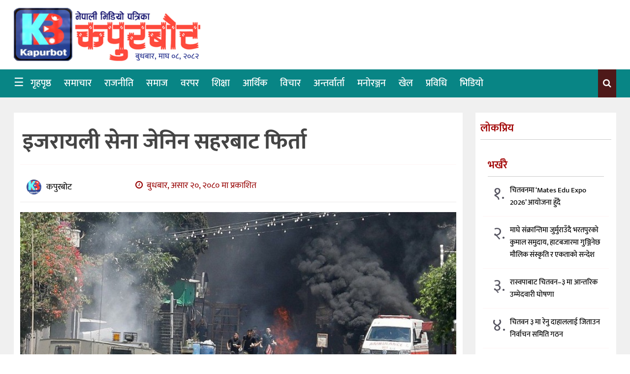

--- FILE ---
content_type: text/html; charset=UTF-8
request_url: https://kapurbot.com/news/26304
body_size: 19665
content:
<!DOCTYPE htmll>
<html xmlns="http://www.w3.org/1999/xhtml" dir="ltr">
   <head>
      <meta http-equiv="Content-Type" content="text/html; charset=UTF-8" />
      <meta http-equiv="X-UA-Compatible" content="IE=edge">
      <meta name="viewport" content="width=device-width, initial-scale=1.0">
      <meta name="description" content="We publish your trust">
            <title>  इजरायली सेना जेनिन सहरबाट फिर्ता</title>
            <link href="" type="image/x-icon" rel="icon">
      <script type="text/javascript">
         function hideMessagem() {
                document.getElementById("messagem").style.display="none";
            }
            function showMessagem() {
                document.getElementById("messagem1").style.display="block";
            }
            function startTimer1() {
                var tim = window.setTimeout("hideMessagem()", 2000);  // 5000 milliseconds = 5 seconds
                var tim = window.setTimeout("showMessagem()", 1000);
            }
      </script>
	   <style>
	   
 #messagem{
         display:block;
         background:#fff;
         height:100%;
         width:100%;
         position:fixed;
         z-index:999999;
         top:0px;
         right:0px;
         left:0px;
         bottom:0px;
         text-align:center;   
         overflow: hidden;
         }
	   </style>
      <meta name='robots' content='max-image-preview:large' />
	<style>img:is([sizes="auto" i], [sizes^="auto," i]) { contain-intrinsic-size: 3000px 1500px }</style>
	<link rel='dns-prefetch' href='//stats.wp.com' />
<link rel='preconnect' href='//c0.wp.com' />
<link rel="alternate" type="application/rss+xml" title="Kapurbot &raquo; Feed" href="https://kapurbot.com/feed" />
<link rel="alternate" type="application/rss+xml" title="Kapurbot &raquo; Comments Feed" href="https://kapurbot.com/comments/feed" />
<link rel="alternate" type="application/rss+xml" title="Kapurbot &raquo; इजरायली सेना जेनिन सहरबाट फिर्ता Comments Feed" href="https://kapurbot.com/news/26304/feed" />
<script type="text/javascript">
/* <![CDATA[ */
window._wpemojiSettings = {"baseUrl":"https:\/\/s.w.org\/images\/core\/emoji\/15.0.3\/72x72\/","ext":".png","svgUrl":"https:\/\/s.w.org\/images\/core\/emoji\/15.0.3\/svg\/","svgExt":".svg","source":{"concatemoji":"https:\/\/kapurbot.com\/wp-includes\/js\/wp-emoji-release.min.js?ver=6.7.4"}};
/*! This file is auto-generated */
!function(i,n){var o,s,e;function c(e){try{var t={supportTests:e,timestamp:(new Date).valueOf()};sessionStorage.setItem(o,JSON.stringify(t))}catch(e){}}function p(e,t,n){e.clearRect(0,0,e.canvas.width,e.canvas.height),e.fillText(t,0,0);var t=new Uint32Array(e.getImageData(0,0,e.canvas.width,e.canvas.height).data),r=(e.clearRect(0,0,e.canvas.width,e.canvas.height),e.fillText(n,0,0),new Uint32Array(e.getImageData(0,0,e.canvas.width,e.canvas.height).data));return t.every(function(e,t){return e===r[t]})}function u(e,t,n){switch(t){case"flag":return n(e,"\ud83c\udff3\ufe0f\u200d\u26a7\ufe0f","\ud83c\udff3\ufe0f\u200b\u26a7\ufe0f")?!1:!n(e,"\ud83c\uddfa\ud83c\uddf3","\ud83c\uddfa\u200b\ud83c\uddf3")&&!n(e,"\ud83c\udff4\udb40\udc67\udb40\udc62\udb40\udc65\udb40\udc6e\udb40\udc67\udb40\udc7f","\ud83c\udff4\u200b\udb40\udc67\u200b\udb40\udc62\u200b\udb40\udc65\u200b\udb40\udc6e\u200b\udb40\udc67\u200b\udb40\udc7f");case"emoji":return!n(e,"\ud83d\udc26\u200d\u2b1b","\ud83d\udc26\u200b\u2b1b")}return!1}function f(e,t,n){var r="undefined"!=typeof WorkerGlobalScope&&self instanceof WorkerGlobalScope?new OffscreenCanvas(300,150):i.createElement("canvas"),a=r.getContext("2d",{willReadFrequently:!0}),o=(a.textBaseline="top",a.font="600 32px Arial",{});return e.forEach(function(e){o[e]=t(a,e,n)}),o}function t(e){var t=i.createElement("script");t.src=e,t.defer=!0,i.head.appendChild(t)}"undefined"!=typeof Promise&&(o="wpEmojiSettingsSupports",s=["flag","emoji"],n.supports={everything:!0,everythingExceptFlag:!0},e=new Promise(function(e){i.addEventListener("DOMContentLoaded",e,{once:!0})}),new Promise(function(t){var n=function(){try{var e=JSON.parse(sessionStorage.getItem(o));if("object"==typeof e&&"number"==typeof e.timestamp&&(new Date).valueOf()<e.timestamp+604800&&"object"==typeof e.supportTests)return e.supportTests}catch(e){}return null}();if(!n){if("undefined"!=typeof Worker&&"undefined"!=typeof OffscreenCanvas&&"undefined"!=typeof URL&&URL.createObjectURL&&"undefined"!=typeof Blob)try{var e="postMessage("+f.toString()+"("+[JSON.stringify(s),u.toString(),p.toString()].join(",")+"));",r=new Blob([e],{type:"text/javascript"}),a=new Worker(URL.createObjectURL(r),{name:"wpTestEmojiSupports"});return void(a.onmessage=function(e){c(n=e.data),a.terminate(),t(n)})}catch(e){}c(n=f(s,u,p))}t(n)}).then(function(e){for(var t in e)n.supports[t]=e[t],n.supports.everything=n.supports.everything&&n.supports[t],"flag"!==t&&(n.supports.everythingExceptFlag=n.supports.everythingExceptFlag&&n.supports[t]);n.supports.everythingExceptFlag=n.supports.everythingExceptFlag&&!n.supports.flag,n.DOMReady=!1,n.readyCallback=function(){n.DOMReady=!0}}).then(function(){return e}).then(function(){var e;n.supports.everything||(n.readyCallback(),(e=n.source||{}).concatemoji?t(e.concatemoji):e.wpemoji&&e.twemoji&&(t(e.twemoji),t(e.wpemoji)))}))}((window,document),window._wpemojiSettings);
/* ]]> */
</script>

<style id='wp-emoji-styles-inline-css' type='text/css'>

	img.wp-smiley, img.emoji {
		display: inline !important;
		border: none !important;
		box-shadow: none !important;
		height: 1em !important;
		width: 1em !important;
		margin: 0 0.07em !important;
		vertical-align: -0.1em !important;
		background: none !important;
		padding: 0 !important;
	}
</style>
<link rel='stylesheet' id='wp-block-library-css' href='https://c0.wp.com/c/6.7.4/wp-includes/css/dist/block-library/style.min.css' type='text/css' media='all' />
<link rel='stylesheet' id='mediaelement-css' href='https://c0.wp.com/c/6.7.4/wp-includes/js/mediaelement/mediaelementplayer-legacy.min.css' type='text/css' media='all' />
<link rel='stylesheet' id='wp-mediaelement-css' href='https://c0.wp.com/c/6.7.4/wp-includes/js/mediaelement/wp-mediaelement.min.css' type='text/css' media='all' />
<style id='jetpack-sharing-buttons-style-inline-css' type='text/css'>
.jetpack-sharing-buttons__services-list{display:flex;flex-direction:row;flex-wrap:wrap;gap:0;list-style-type:none;margin:5px;padding:0}.jetpack-sharing-buttons__services-list.has-small-icon-size{font-size:12px}.jetpack-sharing-buttons__services-list.has-normal-icon-size{font-size:16px}.jetpack-sharing-buttons__services-list.has-large-icon-size{font-size:24px}.jetpack-sharing-buttons__services-list.has-huge-icon-size{font-size:36px}@media print{.jetpack-sharing-buttons__services-list{display:none!important}}.editor-styles-wrapper .wp-block-jetpack-sharing-buttons{gap:0;padding-inline-start:0}ul.jetpack-sharing-buttons__services-list.has-background{padding:1.25em 2.375em}
</style>
<style id='classic-theme-styles-inline-css' type='text/css'>
/*! This file is auto-generated */
.wp-block-button__link{color:#fff;background-color:#32373c;border-radius:9999px;box-shadow:none;text-decoration:none;padding:calc(.667em + 2px) calc(1.333em + 2px);font-size:1.125em}.wp-block-file__button{background:#32373c;color:#fff;text-decoration:none}
</style>
<style id='global-styles-inline-css' type='text/css'>
:root{--wp--preset--aspect-ratio--square: 1;--wp--preset--aspect-ratio--4-3: 4/3;--wp--preset--aspect-ratio--3-4: 3/4;--wp--preset--aspect-ratio--3-2: 3/2;--wp--preset--aspect-ratio--2-3: 2/3;--wp--preset--aspect-ratio--16-9: 16/9;--wp--preset--aspect-ratio--9-16: 9/16;--wp--preset--color--black: #000000;--wp--preset--color--cyan-bluish-gray: #abb8c3;--wp--preset--color--white: #ffffff;--wp--preset--color--pale-pink: #f78da7;--wp--preset--color--vivid-red: #cf2e2e;--wp--preset--color--luminous-vivid-orange: #ff6900;--wp--preset--color--luminous-vivid-amber: #fcb900;--wp--preset--color--light-green-cyan: #7bdcb5;--wp--preset--color--vivid-green-cyan: #00d084;--wp--preset--color--pale-cyan-blue: #8ed1fc;--wp--preset--color--vivid-cyan-blue: #0693e3;--wp--preset--color--vivid-purple: #9b51e0;--wp--preset--gradient--vivid-cyan-blue-to-vivid-purple: linear-gradient(135deg,rgba(6,147,227,1) 0%,rgb(155,81,224) 100%);--wp--preset--gradient--light-green-cyan-to-vivid-green-cyan: linear-gradient(135deg,rgb(122,220,180) 0%,rgb(0,208,130) 100%);--wp--preset--gradient--luminous-vivid-amber-to-luminous-vivid-orange: linear-gradient(135deg,rgba(252,185,0,1) 0%,rgba(255,105,0,1) 100%);--wp--preset--gradient--luminous-vivid-orange-to-vivid-red: linear-gradient(135deg,rgba(255,105,0,1) 0%,rgb(207,46,46) 100%);--wp--preset--gradient--very-light-gray-to-cyan-bluish-gray: linear-gradient(135deg,rgb(238,238,238) 0%,rgb(169,184,195) 100%);--wp--preset--gradient--cool-to-warm-spectrum: linear-gradient(135deg,rgb(74,234,220) 0%,rgb(151,120,209) 20%,rgb(207,42,186) 40%,rgb(238,44,130) 60%,rgb(251,105,98) 80%,rgb(254,248,76) 100%);--wp--preset--gradient--blush-light-purple: linear-gradient(135deg,rgb(255,206,236) 0%,rgb(152,150,240) 100%);--wp--preset--gradient--blush-bordeaux: linear-gradient(135deg,rgb(254,205,165) 0%,rgb(254,45,45) 50%,rgb(107,0,62) 100%);--wp--preset--gradient--luminous-dusk: linear-gradient(135deg,rgb(255,203,112) 0%,rgb(199,81,192) 50%,rgb(65,88,208) 100%);--wp--preset--gradient--pale-ocean: linear-gradient(135deg,rgb(255,245,203) 0%,rgb(182,227,212) 50%,rgb(51,167,181) 100%);--wp--preset--gradient--electric-grass: linear-gradient(135deg,rgb(202,248,128) 0%,rgb(113,206,126) 100%);--wp--preset--gradient--midnight: linear-gradient(135deg,rgb(2,3,129) 0%,rgb(40,116,252) 100%);--wp--preset--font-size--small: 13px;--wp--preset--font-size--medium: 20px;--wp--preset--font-size--large: 36px;--wp--preset--font-size--x-large: 42px;--wp--preset--spacing--20: 0.44rem;--wp--preset--spacing--30: 0.67rem;--wp--preset--spacing--40: 1rem;--wp--preset--spacing--50: 1.5rem;--wp--preset--spacing--60: 2.25rem;--wp--preset--spacing--70: 3.38rem;--wp--preset--spacing--80: 5.06rem;--wp--preset--shadow--natural: 6px 6px 9px rgba(0, 0, 0, 0.2);--wp--preset--shadow--deep: 12px 12px 50px rgba(0, 0, 0, 0.4);--wp--preset--shadow--sharp: 6px 6px 0px rgba(0, 0, 0, 0.2);--wp--preset--shadow--outlined: 6px 6px 0px -3px rgba(255, 255, 255, 1), 6px 6px rgba(0, 0, 0, 1);--wp--preset--shadow--crisp: 6px 6px 0px rgba(0, 0, 0, 1);}:where(.is-layout-flex){gap: 0.5em;}:where(.is-layout-grid){gap: 0.5em;}body .is-layout-flex{display: flex;}.is-layout-flex{flex-wrap: wrap;align-items: center;}.is-layout-flex > :is(*, div){margin: 0;}body .is-layout-grid{display: grid;}.is-layout-grid > :is(*, div){margin: 0;}:where(.wp-block-columns.is-layout-flex){gap: 2em;}:where(.wp-block-columns.is-layout-grid){gap: 2em;}:where(.wp-block-post-template.is-layout-flex){gap: 1.25em;}:where(.wp-block-post-template.is-layout-grid){gap: 1.25em;}.has-black-color{color: var(--wp--preset--color--black) !important;}.has-cyan-bluish-gray-color{color: var(--wp--preset--color--cyan-bluish-gray) !important;}.has-white-color{color: var(--wp--preset--color--white) !important;}.has-pale-pink-color{color: var(--wp--preset--color--pale-pink) !important;}.has-vivid-red-color{color: var(--wp--preset--color--vivid-red) !important;}.has-luminous-vivid-orange-color{color: var(--wp--preset--color--luminous-vivid-orange) !important;}.has-luminous-vivid-amber-color{color: var(--wp--preset--color--luminous-vivid-amber) !important;}.has-light-green-cyan-color{color: var(--wp--preset--color--light-green-cyan) !important;}.has-vivid-green-cyan-color{color: var(--wp--preset--color--vivid-green-cyan) !important;}.has-pale-cyan-blue-color{color: var(--wp--preset--color--pale-cyan-blue) !important;}.has-vivid-cyan-blue-color{color: var(--wp--preset--color--vivid-cyan-blue) !important;}.has-vivid-purple-color{color: var(--wp--preset--color--vivid-purple) !important;}.has-black-background-color{background-color: var(--wp--preset--color--black) !important;}.has-cyan-bluish-gray-background-color{background-color: var(--wp--preset--color--cyan-bluish-gray) !important;}.has-white-background-color{background-color: var(--wp--preset--color--white) !important;}.has-pale-pink-background-color{background-color: var(--wp--preset--color--pale-pink) !important;}.has-vivid-red-background-color{background-color: var(--wp--preset--color--vivid-red) !important;}.has-luminous-vivid-orange-background-color{background-color: var(--wp--preset--color--luminous-vivid-orange) !important;}.has-luminous-vivid-amber-background-color{background-color: var(--wp--preset--color--luminous-vivid-amber) !important;}.has-light-green-cyan-background-color{background-color: var(--wp--preset--color--light-green-cyan) !important;}.has-vivid-green-cyan-background-color{background-color: var(--wp--preset--color--vivid-green-cyan) !important;}.has-pale-cyan-blue-background-color{background-color: var(--wp--preset--color--pale-cyan-blue) !important;}.has-vivid-cyan-blue-background-color{background-color: var(--wp--preset--color--vivid-cyan-blue) !important;}.has-vivid-purple-background-color{background-color: var(--wp--preset--color--vivid-purple) !important;}.has-black-border-color{border-color: var(--wp--preset--color--black) !important;}.has-cyan-bluish-gray-border-color{border-color: var(--wp--preset--color--cyan-bluish-gray) !important;}.has-white-border-color{border-color: var(--wp--preset--color--white) !important;}.has-pale-pink-border-color{border-color: var(--wp--preset--color--pale-pink) !important;}.has-vivid-red-border-color{border-color: var(--wp--preset--color--vivid-red) !important;}.has-luminous-vivid-orange-border-color{border-color: var(--wp--preset--color--luminous-vivid-orange) !important;}.has-luminous-vivid-amber-border-color{border-color: var(--wp--preset--color--luminous-vivid-amber) !important;}.has-light-green-cyan-border-color{border-color: var(--wp--preset--color--light-green-cyan) !important;}.has-vivid-green-cyan-border-color{border-color: var(--wp--preset--color--vivid-green-cyan) !important;}.has-pale-cyan-blue-border-color{border-color: var(--wp--preset--color--pale-cyan-blue) !important;}.has-vivid-cyan-blue-border-color{border-color: var(--wp--preset--color--vivid-cyan-blue) !important;}.has-vivid-purple-border-color{border-color: var(--wp--preset--color--vivid-purple) !important;}.has-vivid-cyan-blue-to-vivid-purple-gradient-background{background: var(--wp--preset--gradient--vivid-cyan-blue-to-vivid-purple) !important;}.has-light-green-cyan-to-vivid-green-cyan-gradient-background{background: var(--wp--preset--gradient--light-green-cyan-to-vivid-green-cyan) !important;}.has-luminous-vivid-amber-to-luminous-vivid-orange-gradient-background{background: var(--wp--preset--gradient--luminous-vivid-amber-to-luminous-vivid-orange) !important;}.has-luminous-vivid-orange-to-vivid-red-gradient-background{background: var(--wp--preset--gradient--luminous-vivid-orange-to-vivid-red) !important;}.has-very-light-gray-to-cyan-bluish-gray-gradient-background{background: var(--wp--preset--gradient--very-light-gray-to-cyan-bluish-gray) !important;}.has-cool-to-warm-spectrum-gradient-background{background: var(--wp--preset--gradient--cool-to-warm-spectrum) !important;}.has-blush-light-purple-gradient-background{background: var(--wp--preset--gradient--blush-light-purple) !important;}.has-blush-bordeaux-gradient-background{background: var(--wp--preset--gradient--blush-bordeaux) !important;}.has-luminous-dusk-gradient-background{background: var(--wp--preset--gradient--luminous-dusk) !important;}.has-pale-ocean-gradient-background{background: var(--wp--preset--gradient--pale-ocean) !important;}.has-electric-grass-gradient-background{background: var(--wp--preset--gradient--electric-grass) !important;}.has-midnight-gradient-background{background: var(--wp--preset--gradient--midnight) !important;}.has-small-font-size{font-size: var(--wp--preset--font-size--small) !important;}.has-medium-font-size{font-size: var(--wp--preset--font-size--medium) !important;}.has-large-font-size{font-size: var(--wp--preset--font-size--large) !important;}.has-x-large-font-size{font-size: var(--wp--preset--font-size--x-large) !important;}
:where(.wp-block-post-template.is-layout-flex){gap: 1.25em;}:where(.wp-block-post-template.is-layout-grid){gap: 1.25em;}
:where(.wp-block-columns.is-layout-flex){gap: 2em;}:where(.wp-block-columns.is-layout-grid){gap: 2em;}
:root :where(.wp-block-pullquote){font-size: 1.5em;line-height: 1.6;}
</style>
<link rel='stylesheet' id='dashicons-css' href='https://c0.wp.com/c/6.7.4/wp-includes/css/dashicons.min.css' type='text/css' media='all' />
<link rel='stylesheet' id='dokan-style-css' href='https://kapurbot.com/wp-content/themes/nwtechnews/style.css' type='text/css' media='all' />
<link rel='stylesheet' id='style-css-css' href='https://kapurbot.com/wp-content/themes/nwtechnews/assets/css/style.css' type='text/css' media='all' />
<link rel="https://api.w.org/" href="https://kapurbot.com/wp-json/" /><link rel="alternate" title="JSON" type="application/json" href="https://kapurbot.com/wp-json/wp/v2/posts/26304" /><link rel="EditURI" type="application/rsd+xml" title="RSD" href="https://kapurbot.com/xmlrpc.php?rsd" />
<meta name="generator" content="WordPress 6.7.4" />
<link rel="canonical" href="https://kapurbot.com/news/26304" />
<link rel='shortlink' href='https://kapurbot.com/?p=26304' />
<link rel="alternate" title="oEmbed (JSON)" type="application/json+oembed" href="https://kapurbot.com/wp-json/oembed/1.0/embed?url=https%3A%2F%2Fkapurbot.com%2Fnews%2F26304" />
<link rel="alternate" title="oEmbed (XML)" type="text/xml+oembed" href="https://kapurbot.com/wp-json/oembed/1.0/embed?url=https%3A%2F%2Fkapurbot.com%2Fnews%2F26304&#038;format=xml" />
	<style>img#wpstats{display:none}</style>
		
<meta property="og:locale" content="en_US" />

<meta property="og:type" content="article" />

<meta property="og:title" content="इजरायली सेना जेनिन सहरबाट फिर्ता" />

<meta property="og:description" content="लगातार दुई दिन आक्रमण गरेपछि इजरायली सेना वेष्ट बैंकको जेनिन शरणार्थी शिविरबाट फिर्ता हुन थालेका छन् । इजरायली सेनाले कब्जा गरेको जेनिन शिविरबाट सेना फिर्ता&hellip;" />

<meta property="og:url" content="https://kapurbot.com/news/26304" />

<meta property="og:site_name" content="Kapurbot" />

<meta property="og:image" content="https://kapurbot.com/wp-content/uploads/2023/07/isrel_NlncXDimdU.jpg" />

<meta name="twitter:card" content="summary_large_image" />

<meta name="twitter:site" content="@bikram-regmi" />

<meta name="twitter:creator" content="@bikram-regmi" />
<link rel="icon" href="https://kapurbot.com/wp-content/uploads/2020/11/Kapurbot-Favicon.png" sizes="32x32" />
<link rel="icon" href="https://kapurbot.com/wp-content/uploads/2020/11/Kapurbot-Favicon.png" sizes="192x192" />
<link rel="apple-touch-icon" href="https://kapurbot.com/wp-content/uploads/2020/11/Kapurbot-Favicon.png" />
<meta name="msapplication-TileImage" content="https://kapurbot.com/wp-content/uploads/2020/11/Kapurbot-Favicon.png" />
        <style type="text/css">
                                                                                                                                                                                </style>
        		<style type="text/css" id="wp-custom-css">
			.white-bag {
    background: #fff;
    display: block;
    overflow: hidden;
}
.nepali-date-pc {
    padding: 0 0 0 0;
    font-weight: 500;
    color: #2d3891;
    float: right;
    margin-top: -30px;
    margin-right: 15px;
}
.primary__bag {
    background: #088585;
}
.main-menu .navbar-collapse>ul>li>a {
    position: relative;
    font-weight: 500;
    font-size: 20px;
    line-height: 22px;
    padding: 17px 13px;
    color: #fff;
}
.ntech_ad_container {
    margin-top: 10px;
}		</style>
		   </head>
   <body class="post-template-default single single-post postid-26304 single-format-standard">
      <div id="messagem1" style="display:none"></div>
<!-- end skip start popup -->
<div class="skip-ads">
   <div class="col-md-12 auto-container">
         </div>
</div>
<!-- skip ads section -->
<header class="main-headera">
   <div class="header-container">
      <div class="top-bar">
         <div class="header-top">
            <div class="auto-container">
               <div class="roww clearfix">
                  <div class="col-md-6 col-sm-6 col-xs-5">
                     <div id="mySidenav" class="sidenav">
                        <div class="sidemenu-head">
                           <div class="logo_img">
                              <a href="https://kapurbot.com/">
                                                            <img src="http://kapurbot.com/wp-content/uploads/2022/12/new-logo.png">
                                                            </a>
                           </div>
                        </div>
                        <div class="sidemenu-body">
                           <div class="top-menu-side"> 
                              <div class="menu-main-menu-container"><ul id="menu-main-menu" class="menu"><li id="menu-item-20955" class="menu-item menu-item-type-custom menu-item-object-custom menu-item-home menu-item-20955"><a title="गृहपृष्ठ" href="https://kapurbot.com/">गृहपृष्ठ</a></li>
<li id="menu-item-19301" class="menu-item menu-item-type-taxonomy menu-item-object-category menu-item-19301"><a title="समाचार" href="https://kapurbot.com/topics/news">समाचार</a></li>
<li id="menu-item-19297" class="menu-item menu-item-type-taxonomy menu-item-object-category menu-item-19297"><a title="राजनीति" href="https://kapurbot.com/topics/%e0%a4%b0%e0%a4%be%e0%a4%9c%e0%a4%a8%e0%a5%80%e0%a4%a4%e0%a4%bf">राजनीति</a></li>
<li id="menu-item-11787" class="menu-item menu-item-type-taxonomy menu-item-object-category menu-item-11787"><a title="समाज" href="https://kapurbot.com/topics/%e0%a4%b8%e0%a4%ae%e0%a4%be%e0%a4%9c">समाज</a></li>
<li id="menu-item-19782" class="menu-item menu-item-type-taxonomy menu-item-object-category menu-item-19782"><a title="वरपर" href="https://kapurbot.com/topics/%e0%a4%b5%e0%a4%b0%e0%a4%aa%e0%a4%b0">वरपर</a></li>
<li id="menu-item-19300" class="menu-item menu-item-type-taxonomy menu-item-object-category menu-item-19300"><a title="शिक्षा" href="https://kapurbot.com/topics/education">शिक्षा</a></li>
<li id="menu-item-19289" class="menu-item menu-item-type-taxonomy menu-item-object-category menu-item-19289"><a title="आर्थिक" href="https://kapurbot.com/topics/economics">आर्थिक</a></li>
<li id="menu-item-19298" class="menu-item menu-item-type-taxonomy menu-item-object-category menu-item-19298"><a title="विचार" href="https://kapurbot.com/topics/%e0%a4%b5%e0%a4%bf%e0%a4%9a%e0%a4%be%e0%a4%b0%e0%a4%ac%e0%a5%8d%e0%a4%b2%e0%a4%97">विचार</a></li>
<li id="menu-item-11790" class="menu-item menu-item-type-taxonomy menu-item-object-category menu-item-11790"><a title="अन्तर्वार्ता" href="https://kapurbot.com/topics/interview">अन्तर्वार्ता</a></li>
<li id="menu-item-11785" class="menu-item menu-item-type-taxonomy menu-item-object-category menu-item-11785"><a title="मनोरञ्जन" href="https://kapurbot.com/topics/%e0%a4%ae%e0%a4%a8%e0%a5%8b%e0%a4%b0%e0%a4%9e%e0%a5%8d%e0%a4%9c%e0%a4%a8">मनोरञ्जन</a></li>
<li id="menu-item-19291" class="menu-item menu-item-type-taxonomy menu-item-object-category menu-item-19291"><a title="खेल" href="https://kapurbot.com/topics/%e0%a4%96%e0%a5%87%e0%a4%b2">खेल</a></li>
<li id="menu-item-19303" class="menu-item menu-item-type-taxonomy menu-item-object-category menu-item-19303"><a title="प्रविधि" href="https://kapurbot.com/topics/it-news">प्रविधि</a></li>
<li id="menu-item-19295" class="menu-item menu-item-type-taxonomy menu-item-object-category menu-item-19295"><a title="भिडियो" href="https://kapurbot.com/topics/video">भिडियो</a></li>
</ul></div>                           </div>
                        </div>
                        <a href="javascript:void(0)" class="closebtn" onclick="closeNav()">&times;</a>
                        <div class="sidemenu-footer">	
                        </div>
                     </div>
                     <!-- sidenav-->
                  </div>
               </div>
            </div>
         </div>
      </div>
      <!-- top bar -->
      <div class="auto-container">
                  <div class="header-image">
		            <div class="col-md-4 col-sm-4 col-xs-12 logo">
               <div class="logo_img">	<a href="https://kapurbot.com/">
                                    <img src="http://kapurbot.com/wp-content/uploads/2022/12/new-logo.png">
                                    </a>
               </div>
               <div class="clearfix" style="margin-top:0px;"></div>
               <div class="nepali-date-pc" style="margin-left: 15px;">
                  बुधबार, माघ ०८, २०८२               </div>
            </div>
            <div class="col-md-1 col-sm-1 col-xs-12">
            </div>
            <div class="col-md-7 col-sm-7 col-xs-12">
               <div class="header-right">
                  <div class="clearfix" style="margin:0px 0px;"></div>
                                 </div>
            </div> 
					         </div>
      </div>
      <!-- auto -->
   </div>
</header>      <!--Header Lower-->
      <header class="main-header">
         <!--   <div class="navbar-nte-1"></div>-->
         <div class="header-lower primary__bag">
            <div class="auto-container">
               <div class="norow clearfix main-menu">
                  <!-- <span class="col-xs-3 tab-nav-nte" onclick="openNav()">&#9776;</span>-->
                                    <nav class="col-md-10 col-sm-10 col-xs-6">
                                       <div class="navbar-header">
                                                <a href="#">
                        <span class="toggle__menu" onclick="openNav()">&#9776;</span>
                        </a>
                                                </a>
                        <!--  <div class="pc_fixed">
                                                      <a class="navbar-brand-logo" href="https://kapurbot.com">
                           <span class="sticky_img">	
                           <a href="https://kapurbot.com/">
                                                      <img src="http://kapurbot.com/wp-content/uploads/2022/12/new-logo.png">
                                                      </a>
                           <span>बुधबार, माघ ०८, २०८२</span>
                           </span>
                           </div>-->
                        </a>   
                        <i class="icon_only momizat-icon-home"></i>            
                     </div>
                     <div class="navbar-collapse collapse clearfix">
                        <ul class="navigation-main">
                           <i class="icon_only momizat-icon-home"></i>
                           <div class="collapse navbar-collapse navbar-main-collapse"><ul id="menu-main-menu-1" class="nav navbar-nav"><li class="menu-item menu-item-type-custom menu-item-object-custom menu-item-home menu-item-20955"><a title="गृहपृष्ठ" href="https://kapurbot.com/">गृहपृष्ठ</a></li>
<li class="menu-item menu-item-type-taxonomy menu-item-object-category menu-item-19301"><a title="समाचार" href="https://kapurbot.com/topics/news">समाचार</a></li>
<li class="menu-item menu-item-type-taxonomy menu-item-object-category menu-item-19297"><a title="राजनीति" href="https://kapurbot.com/topics/%e0%a4%b0%e0%a4%be%e0%a4%9c%e0%a4%a8%e0%a5%80%e0%a4%a4%e0%a4%bf">राजनीति</a></li>
<li class="menu-item menu-item-type-taxonomy menu-item-object-category menu-item-11787"><a title="समाज" href="https://kapurbot.com/topics/%e0%a4%b8%e0%a4%ae%e0%a4%be%e0%a4%9c">समाज</a></li>
<li class="menu-item menu-item-type-taxonomy menu-item-object-category menu-item-19782"><a title="वरपर" href="https://kapurbot.com/topics/%e0%a4%b5%e0%a4%b0%e0%a4%aa%e0%a4%b0">वरपर</a></li>
<li class="menu-item menu-item-type-taxonomy menu-item-object-category menu-item-19300"><a title="शिक्षा" href="https://kapurbot.com/topics/education">शिक्षा</a></li>
<li class="menu-item menu-item-type-taxonomy menu-item-object-category menu-item-19289"><a title="आर्थिक" href="https://kapurbot.com/topics/economics">आर्थिक</a></li>
<li class="menu-item menu-item-type-taxonomy menu-item-object-category menu-item-19298"><a title="विचार" href="https://kapurbot.com/topics/%e0%a4%b5%e0%a4%bf%e0%a4%9a%e0%a4%be%e0%a4%b0%e0%a4%ac%e0%a5%8d%e0%a4%b2%e0%a4%97">विचार</a></li>
<li class="menu-item menu-item-type-taxonomy menu-item-object-category menu-item-11790"><a title="अन्तर्वार्ता" href="https://kapurbot.com/topics/interview">अन्तर्वार्ता</a></li>
<li class="menu-item menu-item-type-taxonomy menu-item-object-category menu-item-11785"><a title="मनोरञ्जन" href="https://kapurbot.com/topics/%e0%a4%ae%e0%a4%a8%e0%a5%8b%e0%a4%b0%e0%a4%9e%e0%a5%8d%e0%a4%9c%e0%a4%a8">मनोरञ्जन</a></li>
<li class="menu-item menu-item-type-taxonomy menu-item-object-category menu-item-19291"><a title="खेल" href="https://kapurbot.com/topics/%e0%a4%96%e0%a5%87%e0%a4%b2">खेल</a></li>
<li class="menu-item menu-item-type-taxonomy menu-item-object-category menu-item-19303"><a title="प्रविधि" href="https://kapurbot.com/topics/it-news">प्रविधि</a></li>
<li class="menu-item menu-item-type-taxonomy menu-item-object-category menu-item-19295"><a title="भिडियो" href="https://kapurbot.com/topics/video">भिडियो</a></li>
</ul></div>                        </ul>
                     </div>
                  </nav>
                  <div class="col-md-2 col-sm-2 col-xs-6">
                                           
                     <div class="menu-options">
                        <ul class="opt-list">
                                                                                  
                           <li rel="searchBar" class="trendBox">
                              <i class="fa fa-search"></i>
                           </li>
                                                   </ul>
                     </div>
                                       </div>
                  <!-- trend menu -->
               </div>
               <!--row end -->
            </div>
            <!-- Header Lower -->
            <!--<div class="navbar-nte-2"></div>-->
         </div>
                  			          <div class="menu-options">
         <div class="opt-panels">
            <div id ="latestBar" class="panel trend-panel">
               <div class="auto-container">
                  <div class="trendInner">
                     <div class="header-gb">
                        <div class="main-title red">
                           <h3>भर्खरै</h3>
                        </div>
                     </div>
                     <div class="row trend-content">
                        <div class="col-md-4 col-sm-4 col-xs-12"> 
                            <div class="small_news h100 ci ir">
                                  
        <div class="ntech">
        <div class="small-newsbox">
        <div class="row">
   <a href="https://kapurbot.com/news/27342" rel="bookmark">
        <div class="col-md-5 col-sm-5 col-xs-5">
         <span class="thumbnail-nt">	
           <img width="1640" height="624" src="https://kapurbot.com/wp-content/uploads/2026/01/605155847_1285696883366533_9164880459029963714_n.png" class="attachment-post-thumbnail size-post-thumbnail wp-post-image" alt="" decoding="async" fetchpriority="high" srcset="https://kapurbot.com/wp-content/uploads/2026/01/605155847_1285696883366533_9164880459029963714_n.png 1640w, https://kapurbot.com/wp-content/uploads/2026/01/605155847_1285696883366533_9164880459029963714_n-768x292.png 768w, https://kapurbot.com/wp-content/uploads/2026/01/605155847_1285696883366533_9164880459029963714_n-1536x584.png 1536w" sizes="(max-width: 1640px) 100vw, 1640px" />        </span>
     </div>
	 <div class="col-md-7 col-sm-7 col-xs-7">
        <div class="medium_box">
        <div class="medium_box_title">
	        <h5>चितवनमा &#8216;Mates Edu Expo 2026&#8217; आयोजना हुँदै</h5>
       </div>   
			       </div>
     </div>
     </div>
	</a> 
 </div>
 </div>
     <hr>
         
        <div class="ntech">
        <div class="small-newsbox">
        <div class="row">
   <a href="https://kapurbot.com/news/27338" rel="bookmark">
        <div class="col-md-5 col-sm-5 col-xs-5">
         <span class="thumbnail-nt">	
           <img width="1365" height="2048" src="https://kapurbot.com/wp-content/uploads/2026/01/1eae24ae-0491-4e9e-94e3-4c16ac993e54.jpg" class="attachment-post-thumbnail size-post-thumbnail wp-post-image" alt="" decoding="async" srcset="https://kapurbot.com/wp-content/uploads/2026/01/1eae24ae-0491-4e9e-94e3-4c16ac993e54.jpg 1365w, https://kapurbot.com/wp-content/uploads/2026/01/1eae24ae-0491-4e9e-94e3-4c16ac993e54-768x1152.jpg 768w, https://kapurbot.com/wp-content/uploads/2026/01/1eae24ae-0491-4e9e-94e3-4c16ac993e54-1024x1536.jpg 1024w" sizes="(max-width: 1365px) 100vw, 1365px" />        </span>
     </div>
	 <div class="col-md-7 col-sm-7 col-xs-7">
        <div class="medium_box">
        <div class="medium_box_title">
	        <h5>माघे संक्रान्तिमा जुर्मुराउँदै भरतपुरको कुमाल समुदाय, हाटबजारमा गुञ्जिनेछ मौलिक संस्कृति र एकताको सन्देश</h5>
       </div>   
			       </div>
     </div>
     </div>
	</a> 
 </div>
 </div>
     <hr>
         
        <div class="ntech">
        <div class="small-newsbox">
        <div class="row">
   <a href="https://kapurbot.com/news/27334" rel="bookmark">
        <div class="col-md-5 col-sm-5 col-xs-5">
         <span class="thumbnail-nt">	
           <img width="794" height="960" src="https://kapurbot.com/wp-content/uploads/2026/01/614367369_1762869254405157_5909652631757452471_n.jpg" class="attachment-post-thumbnail size-post-thumbnail wp-post-image" alt="" decoding="async" srcset="https://kapurbot.com/wp-content/uploads/2026/01/614367369_1762869254405157_5909652631757452471_n.jpg 794w, https://kapurbot.com/wp-content/uploads/2026/01/614367369_1762869254405157_5909652631757452471_n-768x929.jpg 768w" sizes="(max-width: 794px) 100vw, 794px" />        </span>
     </div>
	 <div class="col-md-7 col-sm-7 col-xs-7">
        <div class="medium_box">
        <div class="medium_box_title">
	        <h5>रास्वपाबाट चितवन–३ मा आन्तरिक उम्मेदवारी घोषणा</h5>
       </div>   
			       </div>
     </div>
     </div>
	</a> 
 </div>
 </div>
     <hr>
                                    </div>
                        </div>
                        <!--/.col-sm-4 -->
                        <div class="col-md-4 col-sm-4 col-xs-12"> 
                            <div class="small_news h100 ci ir">
                                  
        <div class="ntech">
        <div class="small-newsbox">
        <div class="row">
   <a href="https://kapurbot.com/news/27331" rel="bookmark">
        <div class="col-md-5 col-sm-5 col-xs-5">
         <span class="thumbnail-nt">	
           <img width="1000" height="673" src="https://kapurbot.com/wp-content/uploads/2026/01/renu-dahal.jpg" class="attachment-post-thumbnail size-post-thumbnail wp-post-image" alt="" decoding="async" srcset="https://kapurbot.com/wp-content/uploads/2026/01/renu-dahal.jpg 1000w, https://kapurbot.com/wp-content/uploads/2026/01/renu-dahal-768x517.jpg 768w" sizes="(max-width: 1000px) 100vw, 1000px" />        </span>
     </div>
	 <div class="col-md-7 col-sm-7 col-xs-7">
        <div class="medium_box">
        <div class="medium_box_title">
	        <h5>चितवन ३ मा रेनु दाहाललाई जिताउन निर्वाचन समिति गठन</h5>
       </div>   
			       </div>
     </div>
     </div>
	</a> 
 </div>
 </div>
     <hr>
         
        <div class="ntech">
        <div class="small-newsbox">
        <div class="row">
   <a href="https://kapurbot.com/news/27319" rel="bookmark">
        <div class="col-md-5 col-sm-5 col-xs-5">
         <span class="thumbnail-nt">	
           <img width="2048" height="1815" src="https://kapurbot.com/wp-content/uploads/2026/01/613954822_25879609231656791_7542250236572314364_n.jpg" class="attachment-post-thumbnail size-post-thumbnail wp-post-image" alt="" decoding="async" srcset="https://kapurbot.com/wp-content/uploads/2026/01/613954822_25879609231656791_7542250236572314364_n.jpg 2048w, https://kapurbot.com/wp-content/uploads/2026/01/613954822_25879609231656791_7542250236572314364_n-768x681.jpg 768w, https://kapurbot.com/wp-content/uploads/2026/01/613954822_25879609231656791_7542250236572314364_n-1536x1361.jpg 1536w" sizes="(max-width: 2048px) 100vw, 2048px" />        </span>
     </div>
	 <div class="col-md-7 col-sm-7 col-xs-7">
        <div class="medium_box">
        <div class="medium_box_title">
	        <h5>चितवन ३ मा रास्वपाको चुनावी सरगर्मीः कोइरालासहित ४ जनाको दाबेदारी</h5>
       </div>   
			       </div>
     </div>
     </div>
	</a> 
 </div>
 </div>
     <hr>
         
        <div class="ntech">
        <div class="small-newsbox">
        <div class="row">
   <a href="https://kapurbot.com/news/27313" rel="bookmark">
        <div class="col-md-5 col-sm-5 col-xs-5">
         <span class="thumbnail-nt">	
           <img width="960" height="937" src="https://kapurbot.com/wp-content/uploads/2026/01/502726435_24068824052749982_4786080088920264609_n.jpg" class="attachment-post-thumbnail size-post-thumbnail wp-post-image" alt="" decoding="async" srcset="https://kapurbot.com/wp-content/uploads/2026/01/502726435_24068824052749982_4786080088920264609_n.jpg 960w, https://kapurbot.com/wp-content/uploads/2026/01/502726435_24068824052749982_4786080088920264609_n-768x750.jpg 768w" sizes="(max-width: 960px) 100vw, 960px" />        </span>
     </div>
	 <div class="col-md-7 col-sm-7 col-xs-7">
        <div class="medium_box">
        <div class="medium_box_title">
	        <h5>नेपाली कांग्रेसको विशेष महाधिवेशन: चितवनबाट ७५ प्रतिशतभन्दा बढी प्रतिनिधिको सहभागिता रहने</h5>
       </div>   
			       </div>
     </div>
     </div>
	</a> 
 </div>
 </div>
     <hr>
                                    </div>
                        </div>
                        <!--/.col-sm-4 -->
                        <div class="col-md-4 col-sm-4 col-xs-12"> 
                            <div class="small_news h100 ci ir">
                                  
        <div class="ntech">
        <div class="small-newsbox">
        <div class="row">
   <a href="https://kapurbot.com/news/27302" rel="bookmark">
        <div class="col-md-5 col-sm-5 col-xs-5">
         <span class="thumbnail-nt">	
           <img width="1600" height="1066" src="https://kapurbot.com/wp-content/uploads/2026/01/40e5a2cd-b5b5-4f41-9ec2-e9c20c14bd37.jpg" class="attachment-post-thumbnail size-post-thumbnail wp-post-image" alt="" decoding="async" srcset="https://kapurbot.com/wp-content/uploads/2026/01/40e5a2cd-b5b5-4f41-9ec2-e9c20c14bd37.jpg 1600w, https://kapurbot.com/wp-content/uploads/2026/01/40e5a2cd-b5b5-4f41-9ec2-e9c20c14bd37-768x512.jpg 768w, https://kapurbot.com/wp-content/uploads/2026/01/40e5a2cd-b5b5-4f41-9ec2-e9c20c14bd37-1536x1023.jpg 1536w" sizes="(max-width: 1600px) 100vw, 1600px" />        </span>
     </div>
	 <div class="col-md-7 col-sm-7 col-xs-7">
        <div class="medium_box">
        <div class="medium_box_title">
	        <h5>इक्यान चितवन अधिवेशनमा ‘फर्जी मतदान’ को खुलासाः केन्द्रले पठाएको छानविन समिति अस्वीकार, केन्द्रिय उम्मेदवारको योग्यतामाथि प्रश्न</h5>
       </div>   
			       </div>
     </div>
     </div>
	</a> 
 </div>
 </div>
     <hr>
         
        <div class="ntech">
        <div class="small-newsbox">
        <div class="row">
   <a href="https://kapurbot.com/news/27298" rel="bookmark">
        <div class="col-md-5 col-sm-5 col-xs-5">
         <span class="thumbnail-nt">	
           <img width="2048" height="1366" src="https://kapurbot.com/wp-content/uploads/2026/01/received_907598045587265.jpeg" class="attachment-post-thumbnail size-post-thumbnail wp-post-image" alt="" decoding="async" srcset="https://kapurbot.com/wp-content/uploads/2026/01/received_907598045587265.jpeg 2048w, https://kapurbot.com/wp-content/uploads/2026/01/received_907598045587265-768x512.jpeg 768w, https://kapurbot.com/wp-content/uploads/2026/01/received_907598045587265-1536x1025.jpeg 1536w" sizes="(max-width: 2048px) 100vw, 2048px" />        </span>
     </div>
	 <div class="col-md-7 col-sm-7 col-xs-7">
        <div class="medium_box">
        <div class="medium_box_title">
	        <h5>जेभियर्स ईन्टरनेश्नल एजुकेशन कन्सल्टेन्सीको ब्राण्ड एम्बेसडरमा नायक हरिहर अधिकारी</h5>
       </div>   
			       </div>
     </div>
     </div>
	</a> 
 </div>
 </div>
     <hr>
         
        <div class="ntech">
        <div class="small-newsbox">
        <div class="row">
   <a href="https://kapurbot.com/news/27293" rel="bookmark">
        <div class="col-md-5 col-sm-5 col-xs-5">
         <span class="thumbnail-nt">	
           <img width="1280" height="720" src="https://kapurbot.com/wp-content/uploads/2026/01/IMG-20260105-WA0002.jpg" class="attachment-post-thumbnail size-post-thumbnail wp-post-image" alt="" decoding="async" srcset="https://kapurbot.com/wp-content/uploads/2026/01/IMG-20260105-WA0002.jpg 1280w, https://kapurbot.com/wp-content/uploads/2026/01/IMG-20260105-WA0002-768x432.jpg 768w" sizes="(max-width: 1280px) 100vw, 1280px" />        </span>
     </div>
	 <div class="col-md-7 col-sm-7 col-xs-7">
        <div class="medium_box">
        <div class="medium_box_title">
	        <h5>युवाले नेतृत्व गर्ने तयारीमा चितवन उद्योग बाणिज्य संघ , शिरीष पन्त जित नजिक</h5>
       </div>   
			       </div>
     </div>
     </div>
	</a> 
 </div>
 </div>
     <hr>
                                    </div>
                        </div>
                        <!--/.col-sm-4 -->
                     </div>
                     <span class="closeBtn"><i class="fa fa-times"></i></span>
                  </div>
               </div>
            </div>
            <!-- latest bar -->
            <div id ="trendBar" class="panel trend-panel">
               <div class="auto-container">
                  <div class="trendInner">
                     <div class="header-gb">
                        <div class="main-title red">
                           <h3>लोकप्रिय समाचार</h3>
                        </div>
                     </div>
                     <div class="row trend-content">
                        <div class="col-sm-6">
                           <div class="popular-post">
                                                         </div>
                        </div>
                        <!--/.col-sm-6 -->
                        <div class="col-sm-6">
                                                   </div>
                     </div>
                     <span class="closeBtn"><i class="fa fa-times"></i></span>
                  </div>
               </div>
            </div>
            <div id="searchBar" class="search__panel panel trend-panel">
               <div class="auto-container">
                  <div class="search-content">
                     <span class="closeBtn"><i class="fa fa-times"></i></span>
                     <div class="clearfix" style="margin:15px 0px;"></div>
 	                    	<div class="auto-container">
            <div class="row clearfix">
<form method="get" id="searchform" action="https://kapurbot.com/" role="search">
    <div class="input-group">
        <input type="text" class="form-control" name="s" value="" id="s" placeholder="Search &hellip;" />

        <span class="input-group-btn">
            <button class="btn btn-theme" id="searchsubmit" type="submit">Search</button>
        </span>
    </div><!-- /input-group -->
</form>
</div>
</div>                     <div class="clearfix" style="margin:15px 0px;"></div>
                  </div>
               </div>
            </div>
         </div>
        </div>      </header>
            <div class="box__layout">
      <div class="page-wrapper">
                  <!--End Main Header --><div class="clearfix" style="margin:0px 0px;"></div>
<main class="main-content-area">
   <div class="sidebar-page">
      <div class="auto-container">
         <div class="roow insid-bg clearfix">
            <div class="col-md-12">
               <div class="advertise">	
                                 </div>
            </div>
            <div class="stickey_body row" bis_skin_checked="1">
               <div class="col-sm-9 col-md-9 col-xs-12" bis_skin_checked="1">
                                    <article class="post post-detail" id="post-26304"class="post-26304 post type-post status-publish format-standard has-post-thumbnail hentry category-47">
                                          <div class="left-content pdlr-13">
                        <div class="entry-header">
                           <h1 class="entry-title">
                              <h2 class="post-title">
                                 <h1 class="entry-title">इजरायली सेना जेनिन सहरबाट फिर्ता </h1>
                              </h2>
                           </h1>
                           		
							<hr>
                           <div class="entry-meta">
                              <div class="post-meta">
                                 <div class="meta-description">
                                    <div class="col-md-3 col-sm-3 col-xs-12">
                                       <ul class="meta-desc">
                                          <div class="writer_details">
                                                                                                                                       <span class="author__img">
                                                                                          <img class="cover" src="http://kapurbot.com/wp-content/uploads/2022/12/fav.png">
                                                                                          </span>
                              <label> 
								  								   कपुरबोट 
								  							  </label> 
                                                                                                                                                                                                                              </div>
                                       </ul>
                                    </div>
                                    <div class="col-md-4 col-sm-4 col-xs-12">
                                             <span>
                                                <li class="clock-ico" style="color: #970505;"><span class="span-ago-date">&nbsp;&nbsp;बुधबार, असार २०, २०८०
                                                   मा प्रकाशित</span>
                                                </li>
                                             </span>
                                    </div>
                                    <div class="col-md-5 col-sm-5 col-xs-12">
                                       <div class="social-share">
                                          <div class="sharethis-inline-share-buttons"></div>
                                       </div>
                                    </div>
                                 </div>
                              </div>
                           </div>
                        </div>
                        <div class="clearfix" style="margin:0px 0px;"></div>
                        <div class="entry-body">
                                                      <div class="clearfix" style="margin:5px 0px;"></div>
                           <img width="800" height="450" src="https://kapurbot.com/wp-content/uploads/2023/07/isrel_NlncXDimdU.jpg" class="attachment-post-thumbnail size-post-thumbnail wp-post-image" alt="" decoding="async" loading="lazy" srcset="https://kapurbot.com/wp-content/uploads/2023/07/isrel_NlncXDimdU.jpg 800w, https://kapurbot.com/wp-content/uploads/2023/07/isrel_NlncXDimdU-300x169.jpg 300w, https://kapurbot.com/wp-content/uploads/2023/07/isrel_NlncXDimdU-768x432.jpg 768w" sizes="auto, (max-width: 800px) 100vw, 800px" />                           <div class="clearfix" style="margin:10px 0px;"></div>
                                                      <div class="entry-content">
                              <p>लगातार दुई दिन आक्रमण गरेपछि इजरायली सेना वेष्ट बैंकको जेनिन शरणार्थी शिविरबाट फिर्ता हुन थालेका छन् ।</p><div class="in__between_ads">
   <div class="row">
         <div class="ntech_ad_container ads_three row">
			 <div class="ad-title">Advertisement</div>
                              <div class="col-md-4 col-sm-4 col-xs-12">
                                                            </div>
                              <div class="col-md-4 col-sm-4 col-xs-12">
                                                            </div>
                              <div class="col-md-4 col-sm-4 col-xs-12">
                                                            </div>
         </div>
   </div>
</div>

<p>इजरायली सेनाले कब्जा गरेको जेनिन शिविरबाट सेना फिर्ता हुन थालेपछि आक्रमण रोकिएको छ । इजरायली सेनाले वेस्ट बैंक क्षेत्रमा रहेको प्यालेस्टिनी जेनिन शरणार्थी शिविरमा आक्रमण गरेको थियो ।</p><!-- In Between Ads Sections -->
<div class="in__between_ads">
   <div class="row">
      <div class="col-md-12 col-sm-12 col-xs-12">
         <div class="ntech_ad_container">
            <div class="advertise">
                           </div>
         </div>
      </div>
   </div>
</div>

<p>इजरायलका प्रधानमन्त्री बेन्जामिन नेतान्याहुले आतंकवादविरुद्धको लडाइँ तत्कालका लागि रोकेको र सेना फिर्ता भएको बताउनुभएको बीबीसीले जनाएको छ । तर, उहाँले फेरी पनि आवश्यक परेमा आक्रमण हुन सक्ने चेतावनी दिनुभएको छ ।</p><div class="in__between_ads">
   <div class="row">
      <div class="col-md-12 col-sm-12 col-xs-12">
         <div class="ntech_ad_container">
            <div class="advertise">
                           </div>
         </div>
   </div>
</div>
</div>
<div class="in__between_ads">
   <div class="row">
         <div class="ntech_ad_container ads_three">
			 
                  </div>
   </div>
</div>

<p>दुई सम्म जेनिन सहरमा भएको आक्रमणमा कम्तिमा १२ जना प्यालेस्टाइनी र एक जना इजरायली सेनाको ज्यान गएको छ । आक्रमणबाट सय जनाभन्दा धेरै घाइते भएका प्यालेस्टिनी अधिकारीहरुले बताएका छन् ।</p><div class="in__between_ads">
   <div class="row">
      <div class="col-md-12 col-sm-12 col-xs-12">
         <div class="ntech_ad_container">
            <div class="advertise">
                           </div>
         </div>
   </div>
</div>
</div>

<p>यो शिविर आतंककारीको बलियो गढ भएको इजरायलको दाबी छ  । जेनिन शरणार्थी शिविरमा १४ हजार जना बस्दै आएका छन् । वेस्ट बैंक इजरायल नियन्त्रित क्षेत्र हो ।</p><div class="in__between_ads">
   <div class="row">
      <div class="col-md-12 col-sm-12 col-xs-12">
         <div class="ntech_ad_container">
            <div class="advertise">
                           </div>
         </div>
   </div>
</div>
</div>

<p>इजरायलले वेस्ट बैंकमा गरेको आक्रमणको जोर्डन, इजिप्ट र कतारलगायतका देशले विरोध गरेका छन् ।</p><div class="in__between_ads">
   <div class="row">
      <div class="col-md-12 col-sm-12 col-xs-12">
         <div class="ntech_ad_container">
            <div class="advertise">
                           </div>
         </div>
   </div>
</div>
</div>

                              <div class="clearfix" style="margin:10px 0px;"></div>
                               
                              <div class="clearfix" style="margin:0px 0px;"></div>
                              <div class="tags_list">
                                 <ul class="list-unstyled">
                                                                     </ul>
                              </div>
                              <div class="clearfix" style="margin:0px 0px;"></div>
                              <div class="col-md-4 col-sm-4 col-xs-12 postt_date">
                                 <div class="meta-writerr">
                                    <div class="clearfix" style="margin:2px 0px;"></div>
                                    <span class="postd-date">बुधबार, असार २०, २०८०
                                    मा प्रकाशित</span>
                                    <div class="clearfix" style="margin:2px 0px;"></div>
                                 </div>
                              </div>
                              <div class="col-md-8 col-sm-8 col-xs-12 postt_date">
                                 <div class="social-share">
                                    <div class="sharethis-inline-share-buttons"></div>
                                 </div>
                              </div>
                           </div>
                           <!-- .entry-content -->
                           <div class="clearfix" style="margin:0px 0px;"></div>
                           <div id="ff" style="background:#fff;">
                                                         </div>
                        </div>
                        <div class="clearfix" style="margin:5px 0px;"></div>
                        <div class="title-web">तपाईको प्रतिक्रिया</div>
                        <div class="bod">
                           <div class="comments-area">
                              <div id="facebook-comments">
                                 <fb:comments href="https://kapurbot.com/news/26304" num_posts="8" width="100%"></fb:comments>
                              </div>
                           </div>
                        </div>
                        <!-- Comment Form -->
                        <div id="right-brdd">
				<div class="title2">
                     <div class="title__style2">
                        <h3>सम्बन्धित समाचार</h3>
                     </div>
                  </div>
                           <div class="bod">
                              <div class="margin-fixer">
                                   
                                 <div class="col-md-4 col-sm-4 col-xs-12 small-block archive" style="border-bottom: 1px dotted #fff;">
                                    <div class="tab-desc-small-single" style="background: #f5faff;">
                                       <a href="https://kapurbot.com/news/26558" class="tab-block">
                                          <figure class="feature-block">	
                                             <img width="800" height="416" src="https://kapurbot.com/wp-content/uploads/2023/07/india_china_dwYxuSVY8v.jpg" class="attachment-post-thumbnail size-post-thumbnail wp-post-image" alt="" decoding="async" loading="lazy" srcset="https://kapurbot.com/wp-content/uploads/2023/07/india_china_dwYxuSVY8v.jpg 800w, https://kapurbot.com/wp-content/uploads/2023/07/india_china_dwYxuSVY8v-300x156.jpg 300w, https://kapurbot.com/wp-content/uploads/2023/07/india_china_dwYxuSVY8v-768x399.jpg 768w" sizes="auto, (max-width: 800px) 100vw, 800px" />                                          </figure>
                                       </a>
                                       <div class="tab-desc-small" style="background: #f5faff;">
                                          <a href="https://kapurbot.com/news/26558" rel="bookmark">
                                             <h5>सीमा विवाद समाधानका लागि सहमतिमा आउन भारतलाई चीनको आग्रह</h5>
                                          </a>
                                       </div>
                                    </div>
                                 </div>
                                   
                                 <div class="col-md-4 col-sm-4 col-xs-12 small-block archive" style="border-bottom: 1px dotted #fff;">
                                    <div class="tab-desc-small-single" style="background: #f5faff;">
                                       <a href="https://kapurbot.com/news/26357" class="tab-block">
                                          <figure class="feature-block">	
                                             <img width="1200" height="675" src="https://kapurbot.com/wp-content/uploads/2023/07/china-flood_Lx3gb0InaW.jpg" class="attachment-post-thumbnail size-post-thumbnail wp-post-image" alt="" decoding="async" loading="lazy" srcset="https://kapurbot.com/wp-content/uploads/2023/07/china-flood_Lx3gb0InaW.jpg 1200w, https://kapurbot.com/wp-content/uploads/2023/07/china-flood_Lx3gb0InaW-300x169.jpg 300w, https://kapurbot.com/wp-content/uploads/2023/07/china-flood_Lx3gb0InaW-1024x576.jpg 1024w, https://kapurbot.com/wp-content/uploads/2023/07/china-flood_Lx3gb0InaW-768x432.jpg 768w" sizes="auto, (max-width: 1200px) 100vw, 1200px" />                                          </figure>
                                       </a>
                                       <div class="tab-desc-small" style="background: #f5faff;">
                                          <a href="https://kapurbot.com/news/26357" rel="bookmark">
                                             <h5>चीनमा भीषण वर्षा पछिको बाढीले १५ जनाको मृत्यु</h5>
                                          </a>
                                       </div>
                                    </div>
                                 </div>
                                   
                                 <div class="col-md-4 col-sm-4 col-xs-12 small-block archive" style="border-bottom: 1px dotted #fff;">
                                    <div class="tab-desc-small-single" style="background: #f5faff;">
                                       <a href="https://kapurbot.com/news/26062" class="tab-block">
                                          <figure class="feature-block">	
                                             <img width="768" height="511" src="https://kapurbot.com/wp-content/uploads/2023/05/imran-khan1666346540.jpg" class="attachment-post-thumbnail size-post-thumbnail wp-post-image" alt="" decoding="async" loading="lazy" srcset="https://kapurbot.com/wp-content/uploads/2023/05/imran-khan1666346540.jpg 768w, https://kapurbot.com/wp-content/uploads/2023/05/imran-khan1666346540-300x200.jpg 300w" sizes="auto, (max-width: 768px) 100vw, 768px" />                                          </figure>
                                       </a>
                                       <div class="tab-desc-small" style="background: #f5faff;">
                                          <a href="https://kapurbot.com/news/26062" rel="bookmark">
                                             <h5>पाकिस्तानका पूर्वप्रधानमन्त्री इमरान खान पक्राउ</h5>
                                          </a>
                                       </div>
                                    </div>
                                 </div>
                                                                                                </div>
							   
                        <div class="clearfix" style="margin:5px 0px;"></div>
                              <div class="margin-fixer">
                                   
                                 <div class="col-md-4 col-sm-4 col-xs-12 small-block archive" style="border-bottom: 1px dotted #fff;">
                                    <div class="tab-desc-small-single" style="background: #f5faff;">
                                       <a href="https://kapurbot.com/news/25993" class="tab-block">
                                          <figure class="feature-block">	
                                             <img width="800" height="533" src="https://kapurbot.com/wp-content/uploads/2023/04/USA_South_Korea_G4nTKJ90UQ.jpg" class="attachment-post-thumbnail size-post-thumbnail wp-post-image" alt="" decoding="async" loading="lazy" srcset="https://kapurbot.com/wp-content/uploads/2023/04/USA_South_Korea_G4nTKJ90UQ.jpg 800w, https://kapurbot.com/wp-content/uploads/2023/04/USA_South_Korea_G4nTKJ90UQ-300x200.jpg 300w, https://kapurbot.com/wp-content/uploads/2023/04/USA_South_Korea_G4nTKJ90UQ-768x512.jpg 768w" sizes="auto, (max-width: 800px) 100vw, 800px" />                                          </figure>
                                       </a>
                                       <div class="tab-desc-small" style="background: #f5faff;">
                                          <a href="https://kapurbot.com/news/25993" rel="bookmark">
                                             <h5>अमेरिका र दक्षिण कोरियाबीच ऐतिहासिक परमाणु सम्झौता</h5>
                                          </a>
                                       </div>
                                    </div>
                                 </div>
                                   
                                 <div class="col-md-4 col-sm-4 col-xs-12 small-block archive" style="border-bottom: 1px dotted #fff;">
                                    <div class="tab-desc-small-single" style="background: #f5faff;">
                                       <a href="https://kapurbot.com/news/25870" class="tab-block">
                                          <figure class="feature-block">	
                                             <img width="1246" height="700" src="https://kapurbot.com/wp-content/uploads/2023/04/sudan.jpg1681721706.png" class="attachment-post-thumbnail size-post-thumbnail wp-post-image" alt="" decoding="async" loading="lazy" srcset="https://kapurbot.com/wp-content/uploads/2023/04/sudan.jpg1681721706.png 1246w, https://kapurbot.com/wp-content/uploads/2023/04/sudan.jpg1681721706-300x169.png 300w, https://kapurbot.com/wp-content/uploads/2023/04/sudan.jpg1681721706-1024x575.png 1024w, https://kapurbot.com/wp-content/uploads/2023/04/sudan.jpg1681721706-768x431.png 768w" sizes="auto, (max-width: 1246px) 100vw, 1246px" />                                          </figure>
                                       </a>
                                       <div class="tab-desc-small" style="background: #f5faff;">
                                          <a href="https://kapurbot.com/news/25870" rel="bookmark">
                                             <h5>सुडानमा २ सय जनाको मृत्यु, १ हजार ८ सय घाइते</h5>
                                          </a>
                                       </div>
                                    </div>
                                 </div>
                                   
                                 <div class="col-md-4 col-sm-4 col-xs-12 small-block archive" style="border-bottom: 1px dotted #fff;">
                                    <div class="tab-desc-small-single" style="background: #f5faff;">
                                       <a href="https://kapurbot.com/news/25812" class="tab-block">
                                          <figure class="feature-block">	
                                             <img width="1244" height="700" src="https://kapurbot.com/wp-content/uploads/2023/04/inbound2946237784379379512.webp" class="attachment-post-thumbnail size-post-thumbnail wp-post-image" alt="" decoding="async" loading="lazy" srcset="https://kapurbot.com/wp-content/uploads/2023/04/inbound2946237784379379512.webp 1244w, https://kapurbot.com/wp-content/uploads/2023/04/inbound2946237784379379512-300x169.webp 300w, https://kapurbot.com/wp-content/uploads/2023/04/inbound2946237784379379512-1024x576.webp 1024w, https://kapurbot.com/wp-content/uploads/2023/04/inbound2946237784379379512-768x432.webp 768w" sizes="auto, (max-width: 1244px) 100vw, 1244px" />                                          </figure>
                                       </a>
                                       <div class="tab-desc-small" style="background: #f5faff;">
                                          <a href="https://kapurbot.com/news/25812" rel="bookmark">
                                             <h5>भारतमा बाघको सङ्ख्या ३ हजारभन्दा बढी</h5>
                                          </a>
                                       </div>
                                    </div>
                                 </div>
                                                                                                </div>
                           </div>
                        </div>
                        <div id="ff" style="background:#fff;">
                                                   </div>
                        <div class="clearfix" style="margin:10px 0px;"></div>
                     </div>
                  </article>
               </div>
                
               <div class="sidebar col-lg-3 col-md-3 col-sm-3 col-xs-12" bis_skin_checked="1">
   <div class="sidebar-inner">
      <div class="stickey-side">
         <div class="no-bod">
                           
         </div>
         <div class="no-bod">
			 
            <div class="home-tab-side">
				<div class="title2">
                     <div class="title__style2">
                        <h3>लोकप्रिय</h3>
                     </div>
                  </div>
                           </div>
			 
            <div class="h_1000 rounded pdlr-13 pdtb-15 pd-15 white_bg pt-0">
               <!-- edu-->
               				<div class="title2">
                     <div class="title__style2">
                        <h3>भर्खरै</h3>
                     </div>
                  </div>
               <div class="small_news h80 ci ir">
                                 <ul class="list margin-fixer">
                  <li>
                     <div class="col-md-2 col-sm-2 col-xs-2">
                        <span class="numbering">
                        <span>१.</span>
                        </span>
                     </div>
                     <div class="col-md-10 col-sm-10 col-xs-10">
                        <a href="https://kapurbot.com/news/27342"> 
                         चितवनमा &#8216;Mates Edu Expo 2026&#8217; आयोजना हुँदै                        </a>
                     </div>
                  </li>
   <div class="clearfix" style="margin:0px 0px;"></div>
                  <hr>
   <div class="clearfix" style="margin:0px 0px;"></div>
               </ul>
               <ul class="list margin-fixer">
                  <li>
                     <div class="col-md-2 col-sm-2 col-xs-2">
                        <span class="numbering">
                        <span>२.</span>
                        </span>
                     </div>
                     <div class="col-md-10 col-sm-10 col-xs-10">
                        <a href="https://kapurbot.com/news/27338"> 
                         माघे संक्रान्तिमा जुर्मुराउँदै भरतपुरको कुमाल समुदाय, हाटबजारमा गुञ्जिनेछ मौलिक संस्कृति र एकताको सन्देश                        </a>
                     </div>
                  </li>
   <div class="clearfix" style="margin:0px 0px;"></div>
                  <hr>
   <div class="clearfix" style="margin:0px 0px;"></div>
               </ul>
               <ul class="list margin-fixer">
                  <li>
                     <div class="col-md-2 col-sm-2 col-xs-2">
                        <span class="numbering">
                        <span>३.</span>
                        </span>
                     </div>
                     <div class="col-md-10 col-sm-10 col-xs-10">
                        <a href="https://kapurbot.com/news/27334"> 
                         रास्वपाबाट चितवन–३ मा आन्तरिक उम्मेदवारी घोषणा                        </a>
                     </div>
                  </li>
   <div class="clearfix" style="margin:0px 0px;"></div>
                  <hr>
   <div class="clearfix" style="margin:0px 0px;"></div>
               </ul>
               <ul class="list margin-fixer">
                  <li>
                     <div class="col-md-2 col-sm-2 col-xs-2">
                        <span class="numbering">
                        <span>४.</span>
                        </span>
                     </div>
                     <div class="col-md-10 col-sm-10 col-xs-10">
                        <a href="https://kapurbot.com/news/27331"> 
                         चितवन ३ मा रेनु दाहाललाई जिताउन निर्वाचन समिति गठन                        </a>
                     </div>
                  </li>
   <div class="clearfix" style="margin:0px 0px;"></div>
                  <hr>
   <div class="clearfix" style="margin:0px 0px;"></div>
               </ul>
               <ul class="list margin-fixer">
                  <li>
                     <div class="col-md-2 col-sm-2 col-xs-2">
                        <span class="numbering">
                        <span>५.</span>
                        </span>
                     </div>
                     <div class="col-md-10 col-sm-10 col-xs-10">
                        <a href="https://kapurbot.com/news/27319"> 
                         चितवन ३ मा रास्वपाको चुनावी सरगर्मीः कोइरालासहित ४ जनाको दाबेदारी                        </a>
                     </div>
                  </li>
   <div class="clearfix" style="margin:0px 0px;"></div>
                  <hr>
   <div class="clearfix" style="margin:0px 0px;"></div>
               </ul>
               <ul class="list margin-fixer">
                  <li>
                     <div class="col-md-2 col-sm-2 col-xs-2">
                        <span class="numbering">
                        <span>६.</span>
                        </span>
                     </div>
                     <div class="col-md-10 col-sm-10 col-xs-10">
                        <a href="https://kapurbot.com/news/27313"> 
                         नेपाली कांग्रेसको विशेष महाधिवेशन: चितवनबाट ७५ प्रतिशतभन्दा बढी प्रतिनिधिको सहभागिता रहने                        </a>
                     </div>
                  </li>
   <div class="clearfix" style="margin:0px 0px;"></div>
                  <hr>
   <div class="clearfix" style="margin:0px 0px;"></div>
               </ul>
               <ul class="list margin-fixer">
                  <li>
                     <div class="col-md-2 col-sm-2 col-xs-2">
                        <span class="numbering">
                        <span>७.</span>
                        </span>
                     </div>
                     <div class="col-md-10 col-sm-10 col-xs-10">
                        <a href="https://kapurbot.com/news/27302"> 
                         इक्यान चितवन अधिवेशनमा ‘फर्जी मतदान’ को खुलासाः केन्द्रले पठाएको छानविन समिति अस्वीकार, केन्द्रिय उम्मेदवारको योग्यतामाथि प्रश्न                        </a>
                     </div>
                  </li>
   <div class="clearfix" style="margin:0px 0px;"></div>
                  <hr>
   <div class="clearfix" style="margin:0px 0px;"></div>
               </ul>
               <ul class="list margin-fixer">
                  <li>
                     <div class="col-md-2 col-sm-2 col-xs-2">
                        <span class="numbering">
                        <span>८.</span>
                        </span>
                     </div>
                     <div class="col-md-10 col-sm-10 col-xs-10">
                        <a href="https://kapurbot.com/news/27298"> 
                         जेभियर्स ईन्टरनेश्नल एजुकेशन कन्सल्टेन्सीको ब्राण्ड एम्बेसडरमा नायक हरिहर अधिकारी                        </a>
                     </div>
                  </li>
   <div class="clearfix" style="margin:0px 0px;"></div>
                  <hr>
   <div class="clearfix" style="margin:0px 0px;"></div>
               </ul>
               </div>
            </div>
         </div>
      </div>
   </div>
</div>            </div>
            <!-- stickey_body end -->
         </div>
      </div>
   </div>
</main>
<!--Main Footer-->
<div class="clearfix" style="margin:0px 0px;"></div>
</div>
</div> 
<footer class="main-footer">
   <!--Footer Upper-->
   <div class="footer-upper primary__bag">
      <div class="auto-container">
         <div class="roww clearfix">
                             		 <div class="col-md-4 col-sm-12 col-xs-12">
                                    <div class="about-us-fot">
                  
<aside id="text-3" class="widget widget_text">
<h3 class="widget-title">हाम्रो बारेमा
</h3>
			<div class="textwidget"><p><strong>कपुरबोट मिडिया प्रा.लिद्वारा सञ्चालित </strong><br />
kapurbot.com </p>
<p><strong>सूचना तथा प्रशारण विभागः दर्ता प्रमाणपत्र नम्बरः</strong><br />
१५७७/०७६–७७</p>
<p><strong>प्रेस काउन्सिल नेपालः</strong><br />
२१५/०७६/०७७</p>
<p><strong>ठेगाना</strong><br />
भरतपुर-७ मध्यबिन्दु टोल, चितवन</p>
<p><strong>सम्पर्क नं. </strong><br />
९८५५०२४७२१</p>
<p><strong>ईमेल </strong><br />
kapurbotnews@gmail.com </p>
</div>
		
</aside>
               </div>
            </div>
                             		 <div class="col-md-4 col-sm-12 col-xs-12">
                                    
<aside id="text-4" class="widget widget_text">
<h3 class="widget-title">हाम्रो टीम
</h3>
			<div class="textwidget"><p><strong>अध्यक्ष</strong><br />
सन्तोष देउजा</p>
<p><strong>कार्यकारी सम्पादक </strong><br />
अनिल भट्टराई</p>
<p><strong>समाचार सम्पादक </strong><br />
समिक्षा पुरी<br />
प्रतिमा कुमाल </p>
<p><strong>मुख्य व्यवस्थापक </strong><br />
राजकुमार देउजा</p>
<p><strong>क्यामेरा पर्सन </strong><br />
निर्मल पौडेल</p>
</div>
		
</aside>
            </div>
                             		 <div class="col-md-4 col-sm-12 col-xs-12">
                                                </div>
					          </div>
      </div>
   </div>
   <div class="clearfix" style="margin:0px 0px;"></div>
   <!--Footer Bottom-->
   <div class="footer-bottom primary__bag second__bag_of">
      <div class="auto-container">
         <div class="roww clearfix">
            <div class="col-md-12 col-sm-12 col-xs-12" style="line-height: 3; font-size: 14px;padding: 0px 20px;color:#fff;" >
               <div class="copyright">
                  <span style="float:left;">
                  Copyright &copy;2026 
                  Kapurbot | All rights Reserved. </span>
                  <div class="web-credit">
                     <b style="color:#fff;">&nbsp;Website By&nbsp;:&nbsp;</b>
                     <a href="https://www.facebook.com/narayaniwebtechnology.nepal" target="blank">
                     <span style="color: white;">nw</span><span style="color: #00ccff;">Tech.</span>
                     </a>
                  </div>
                  <span style="float:right;">
                  </span>
               </div>
            </div>
         </div>
      </div>
   </div>
</footer>
<div class="clearfix" style="margin:0px 0px;"></div>
 <div class="col-md-12 col-sm-12 col-xs-12">	
 <div class="footer-fixed-ads">	
	  </div>
  </div>
<div class="clearfix" style="margin:0px 0px;"></div>
</div>
<!--End pagewrapper-->
<!--Scroll to top-->
<div class="scroll-to-top"></div>
<script type="text/javascript" src="https://kapurbot.com/wp-content/themes/nwtechnews/assets/js/jquery.min.js" id="jq-min-js"></script>
<script type="text/javascript" src="https://kapurbot.com/wp-content/themes/nwtechnews/assets/js/jquery.bxslider.js" id="bx-slider-js"></script>
<script type="text/javascript" src="https://kapurbot.com/wp-content/themes/nwtechnews/assets/js/bootstrap.min.js" id="bootstrap-min-js"></script>
<script type="text/javascript" src="https://kapurbot.com/wp-content/themes/nwtechnews/assets/js/owl.carousel.min.js" id="owl-carousel-js"></script>
<script type="text/javascript" src="https://kapurbot.com/wp-content/themes/nwtechnews/assets/js/script.js" id="script-js"></script>
<script type="text/javascript" src="https://kapurbot.com/wp-content/themes/nwtechnews/assets/js/custom.js" id="custom-js"></script>
<script type="text/javascript" id="jetpack-stats-js-before">
/* <![CDATA[ */
_stq = window._stq || [];
_stq.push([ "view", {"v":"ext","blog":"139328871","post":"26304","tz":"5.75","srv":"kapurbot.com","j":"1:15.4"} ]);
_stq.push([ "clickTrackerInit", "139328871", "26304" ]);
/* ]]> */
</script>
<script type="text/javascript" src="https://stats.wp.com/e-202604.js" id="jetpack-stats-js" defer="defer" data-wp-strategy="defer"></script>
<script>
   $('ul.sub-menu').children('.second').click(function(){
       $(this).children('.sub-menu').slideToggle('slow');
   }).children('ul').find('.third').click(function (event) {
       event.stopPropagation();
       console.log('hello!');
       return false;
   });
</script>
<script>$(document).ready(function() {
   $("img").addClass("img-responsive")
   });
</script>
<!-- facebook -->
<script>
   window.fbAsyncInit = function() {
     FB.init({
       appId      : '1482552325394903',
       xfbml      : true,
       version    : 'v2.4'
     });
   };
   
   (function(d, s, id){
      var js, fjs = d.getElementsByTagName(s)[0];
      if (d.getElementById(id)) {return;}
      js = d.createElement(s); js.id = id;
      js.src = "//connect.facebook.net/en_US/sdk.js";
      fjs.parentNode.insertBefore(js, fjs);
    }(document, 'script', 'facebook-jssdk'));
</script>
<!-- facebook -->
<!--<script>
   $(document).ready(function(){
        $(window).scroll(function(){
            if ($(window).scrollTop() > 250){
    	        $(".navigation").addClass("mod-header-fixed");
            } else if ($(window).scrollTop() < 250) {
                $(".navigation").removeClass("mod-header-fixed");
            }
        });
    });
   </script>-->
<script>
   function openNav() {
     document.getElementById("mySidenav").style.width = "300px";
   }
   function closeNav() {
     document.getElementById("mySidenav").style.width = "0";
   }
</script>
<!-- share -->
<script type='text/javascript' src='https://platform-api.sharethis.com/js/sharethis.js#property=63a6a76c5150cb0013011e95&amp;product=sop' async='async'></script>
<!--size-->
<script>
   $(document).ready(function(){$('.font-opt ul li').on('click',function(){var cssData=$(this).data('value');$(this).addClass('active');$(this).siblings().removeClass('active');$(".single .entry-content p").css({"font-size":cssData});});});$(document).ready(function(){$('.sidebar').theiaStickySidebar({additionalMarginTop:100});});
</script>
</body>
</html> ?>

<!-- Page cached by LiteSpeed Cache 7.7 on 2026-01-21 19:39:54 -->